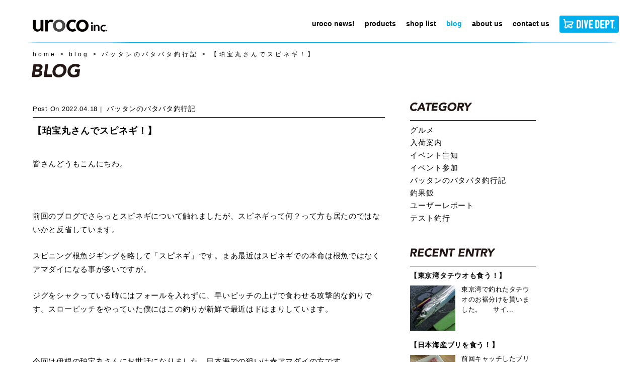

--- FILE ---
content_type: text/html; charset=UTF-8
request_url: https://urocolure.com/battan/4057
body_size: 42687
content:
<!DOCTYPE html>
<html lang="ja">
<head>
    <meta http-equiv="Content-Type" content="text/html; charset=utf-8">
    <meta http-equiv="X-UA-Compatible" content="IE=edge">
    <meta name="viewport" content="width=device-width, initial-scale=1">
    <meta name="format-detection" content="telephone=no">
    
    <meta name="description" content="saltlure making studio">

    <link rel="icon" type="image/png" href="/favicon.png">
    <link rel="stylesheet" href="https://urocolure.com/wp-content/themes/urocolure/css/style.css">
    <link href="https://fonts.googleapis.com/css?family=Noto+Sans+JP:400,700&display=swap&subset=japanese" rel="stylesheet">
    <script src="https://ajaxzip3.github.io/ajaxzip3.js" charset="UTF-8"></script>
	<style>img:is([sizes="auto" i], [sizes^="auto," i]) { contain-intrinsic-size: 3000px 1500px }</style>
	
		<!-- All in One SEO 4.8.4.1 - aioseo.com -->
		<title>【珀宝丸さんでスピネギ！】 | uroco inc.</title>
	<meta name="robots" content="max-image-preview:large" />
	<meta name="author" content="battan"/>
	<meta name="google-site-verification" content="w_7jJR0A1RfWM2G9WcVrBoghvNvUxL798jjR9-afRd8" />
	<link rel="canonical" href="https://urocolure.com/battan/4057" />
	<meta name="generator" content="All in One SEO (AIOSEO) 4.8.4.1" />
		<meta property="og:locale" content="ja_JP" />
		<meta property="og:site_name" content="uroco inc. | saltlure making studio" />
		<meta property="og:type" content="activity" />
		<meta property="og:title" content="【珀宝丸さんでスピネギ！】 | uroco inc." />
		<meta property="og:url" content="https://urocolure.com/battan/4057" />
		<meta name="twitter:card" content="summary" />
		<meta name="twitter:title" content="【珀宝丸さんでスピネギ！】 | uroco inc." />
		<script type="application/ld+json" class="aioseo-schema">
			{"@context":"https:\/\/schema.org","@graph":[{"@type":"Article","@id":"https:\/\/urocolure.com\/battan\/4057#article","name":"\u3010\u73c0\u5b9d\u4e38\u3055\u3093\u3067\u30b9\u30d4\u30cd\u30ae\uff01\u3011 | uroco inc.","headline":"\u3010\u73c0\u5b9d\u4e38\u3055\u3093\u3067\u30b9\u30d4\u30cd\u30ae\uff01\u3011","author":{"@id":"https:\/\/urocolure.com\/author\/battanuroco-_author#author"},"publisher":{"@id":"https:\/\/urocolure.com\/#organization"},"image":{"@type":"ImageObject","url":"https:\/\/urocolure.com\/wp-content\/uploads\/2022\/04\/F0CB9BBB-1642-4FEF-9C38-5DD4A36E8464.jpeg","width":1152,"height":1536},"datePublished":"2022-04-18T21:29:56+09:00","dateModified":"2022-04-18T21:29:56+09:00","inLanguage":"ja","mainEntityOfPage":{"@id":"https:\/\/urocolure.com\/battan\/4057#webpage"},"isPartOf":{"@id":"https:\/\/urocolure.com\/battan\/4057#webpage"},"articleSection":"\u30d0\u30c3\u30bf\u30f3\u306e\u30d0\u30bf\u30d0\u30bf\u91e3\u884c\u8a18"},{"@type":"BreadcrumbList","@id":"https:\/\/urocolure.com\/battan\/4057#breadcrumblist","itemListElement":[{"@type":"ListItem","@id":"https:\/\/urocolure.com#listItem","position":1,"name":"Home","item":"https:\/\/urocolure.com","nextItem":{"@type":"ListItem","@id":"https:\/\/urocolure.com\/blog#listItem","name":"blog"}},{"@type":"ListItem","@id":"https:\/\/urocolure.com\/blog#listItem","position":2,"name":"blog","item":"https:\/\/urocolure.com\/blog","nextItem":{"@type":"ListItem","@id":"https:\/\/urocolure.com\/category\/battan#listItem","name":"\u30d0\u30c3\u30bf\u30f3\u306e\u30d0\u30bf\u30d0\u30bf\u91e3\u884c\u8a18"},"previousItem":{"@type":"ListItem","@id":"https:\/\/urocolure.com#listItem","name":"Home"}},{"@type":"ListItem","@id":"https:\/\/urocolure.com\/category\/battan#listItem","position":3,"name":"\u30d0\u30c3\u30bf\u30f3\u306e\u30d0\u30bf\u30d0\u30bf\u91e3\u884c\u8a18","item":"https:\/\/urocolure.com\/category\/battan","nextItem":{"@type":"ListItem","@id":"https:\/\/urocolure.com\/battan\/4057#listItem","name":"\u3010\u73c0\u5b9d\u4e38\u3055\u3093\u3067\u30b9\u30d4\u30cd\u30ae\uff01\u3011"},"previousItem":{"@type":"ListItem","@id":"https:\/\/urocolure.com\/blog#listItem","name":"blog"}},{"@type":"ListItem","@id":"https:\/\/urocolure.com\/battan\/4057#listItem","position":4,"name":"\u3010\u73c0\u5b9d\u4e38\u3055\u3093\u3067\u30b9\u30d4\u30cd\u30ae\uff01\u3011","previousItem":{"@type":"ListItem","@id":"https:\/\/urocolure.com\/category\/battan#listItem","name":"\u30d0\u30c3\u30bf\u30f3\u306e\u30d0\u30bf\u30d0\u30bf\u91e3\u884c\u8a18"}}]},{"@type":"Organization","@id":"https:\/\/urocolure.com\/#organization","name":"uroco inc.","description":"saltlure making studio","url":"https:\/\/urocolure.com\/"},{"@type":"Person","@id":"https:\/\/urocolure.com\/author\/battanuroco-_author#author","url":"https:\/\/urocolure.com\/author\/battanuroco-_author","name":"battan"},{"@type":"WebPage","@id":"https:\/\/urocolure.com\/battan\/4057#webpage","url":"https:\/\/urocolure.com\/battan\/4057","name":"\u3010\u73c0\u5b9d\u4e38\u3055\u3093\u3067\u30b9\u30d4\u30cd\u30ae\uff01\u3011 | uroco inc.","inLanguage":"ja","isPartOf":{"@id":"https:\/\/urocolure.com\/#website"},"breadcrumb":{"@id":"https:\/\/urocolure.com\/battan\/4057#breadcrumblist"},"author":{"@id":"https:\/\/urocolure.com\/author\/battanuroco-_author#author"},"creator":{"@id":"https:\/\/urocolure.com\/author\/battanuroco-_author#author"},"image":{"@type":"ImageObject","url":"https:\/\/urocolure.com\/wp-content\/uploads\/2022\/04\/F0CB9BBB-1642-4FEF-9C38-5DD4A36E8464.jpeg","@id":"https:\/\/urocolure.com\/battan\/4057\/#mainImage","width":1152,"height":1536},"primaryImageOfPage":{"@id":"https:\/\/urocolure.com\/battan\/4057#mainImage"},"datePublished":"2022-04-18T21:29:56+09:00","dateModified":"2022-04-18T21:29:56+09:00"},{"@type":"WebSite","@id":"https:\/\/urocolure.com\/#website","url":"https:\/\/urocolure.com\/","name":"uroco inc.","description":"saltlure making studio","inLanguage":"ja","publisher":{"@id":"https:\/\/urocolure.com\/#organization"}}]}
		</script>
		<!-- All in One SEO -->

<style id='classic-theme-styles-inline-css' type='text/css'>
/*! This file is auto-generated */
.wp-block-button__link{color:#fff;background-color:#32373c;border-radius:9999px;box-shadow:none;text-decoration:none;padding:calc(.667em + 2px) calc(1.333em + 2px);font-size:1.125em}.wp-block-file__button{background:#32373c;color:#fff;text-decoration:none}
</style>
<style id='global-styles-inline-css' type='text/css'>
:root{--wp--preset--aspect-ratio--square: 1;--wp--preset--aspect-ratio--4-3: 4/3;--wp--preset--aspect-ratio--3-4: 3/4;--wp--preset--aspect-ratio--3-2: 3/2;--wp--preset--aspect-ratio--2-3: 2/3;--wp--preset--aspect-ratio--16-9: 16/9;--wp--preset--aspect-ratio--9-16: 9/16;--wp--preset--color--black: #000000;--wp--preset--color--cyan-bluish-gray: #abb8c3;--wp--preset--color--white: #ffffff;--wp--preset--color--pale-pink: #f78da7;--wp--preset--color--vivid-red: #cf2e2e;--wp--preset--color--luminous-vivid-orange: #ff6900;--wp--preset--color--luminous-vivid-amber: #fcb900;--wp--preset--color--light-green-cyan: #7bdcb5;--wp--preset--color--vivid-green-cyan: #00d084;--wp--preset--color--pale-cyan-blue: #8ed1fc;--wp--preset--color--vivid-cyan-blue: #0693e3;--wp--preset--color--vivid-purple: #9b51e0;--wp--preset--gradient--vivid-cyan-blue-to-vivid-purple: linear-gradient(135deg,rgba(6,147,227,1) 0%,rgb(155,81,224) 100%);--wp--preset--gradient--light-green-cyan-to-vivid-green-cyan: linear-gradient(135deg,rgb(122,220,180) 0%,rgb(0,208,130) 100%);--wp--preset--gradient--luminous-vivid-amber-to-luminous-vivid-orange: linear-gradient(135deg,rgba(252,185,0,1) 0%,rgba(255,105,0,1) 100%);--wp--preset--gradient--luminous-vivid-orange-to-vivid-red: linear-gradient(135deg,rgba(255,105,0,1) 0%,rgb(207,46,46) 100%);--wp--preset--gradient--very-light-gray-to-cyan-bluish-gray: linear-gradient(135deg,rgb(238,238,238) 0%,rgb(169,184,195) 100%);--wp--preset--gradient--cool-to-warm-spectrum: linear-gradient(135deg,rgb(74,234,220) 0%,rgb(151,120,209) 20%,rgb(207,42,186) 40%,rgb(238,44,130) 60%,rgb(251,105,98) 80%,rgb(254,248,76) 100%);--wp--preset--gradient--blush-light-purple: linear-gradient(135deg,rgb(255,206,236) 0%,rgb(152,150,240) 100%);--wp--preset--gradient--blush-bordeaux: linear-gradient(135deg,rgb(254,205,165) 0%,rgb(254,45,45) 50%,rgb(107,0,62) 100%);--wp--preset--gradient--luminous-dusk: linear-gradient(135deg,rgb(255,203,112) 0%,rgb(199,81,192) 50%,rgb(65,88,208) 100%);--wp--preset--gradient--pale-ocean: linear-gradient(135deg,rgb(255,245,203) 0%,rgb(182,227,212) 50%,rgb(51,167,181) 100%);--wp--preset--gradient--electric-grass: linear-gradient(135deg,rgb(202,248,128) 0%,rgb(113,206,126) 100%);--wp--preset--gradient--midnight: linear-gradient(135deg,rgb(2,3,129) 0%,rgb(40,116,252) 100%);--wp--preset--font-size--small: 13px;--wp--preset--font-size--medium: 20px;--wp--preset--font-size--large: 36px;--wp--preset--font-size--x-large: 42px;--wp--preset--spacing--20: 0.44rem;--wp--preset--spacing--30: 0.67rem;--wp--preset--spacing--40: 1rem;--wp--preset--spacing--50: 1.5rem;--wp--preset--spacing--60: 2.25rem;--wp--preset--spacing--70: 3.38rem;--wp--preset--spacing--80: 5.06rem;--wp--preset--shadow--natural: 6px 6px 9px rgba(0, 0, 0, 0.2);--wp--preset--shadow--deep: 12px 12px 50px rgba(0, 0, 0, 0.4);--wp--preset--shadow--sharp: 6px 6px 0px rgba(0, 0, 0, 0.2);--wp--preset--shadow--outlined: 6px 6px 0px -3px rgba(255, 255, 255, 1), 6px 6px rgba(0, 0, 0, 1);--wp--preset--shadow--crisp: 6px 6px 0px rgba(0, 0, 0, 1);}:where(.is-layout-flex){gap: 0.5em;}:where(.is-layout-grid){gap: 0.5em;}body .is-layout-flex{display: flex;}.is-layout-flex{flex-wrap: wrap;align-items: center;}.is-layout-flex > :is(*, div){margin: 0;}body .is-layout-grid{display: grid;}.is-layout-grid > :is(*, div){margin: 0;}:where(.wp-block-columns.is-layout-flex){gap: 2em;}:where(.wp-block-columns.is-layout-grid){gap: 2em;}:where(.wp-block-post-template.is-layout-flex){gap: 1.25em;}:where(.wp-block-post-template.is-layout-grid){gap: 1.25em;}.has-black-color{color: var(--wp--preset--color--black) !important;}.has-cyan-bluish-gray-color{color: var(--wp--preset--color--cyan-bluish-gray) !important;}.has-white-color{color: var(--wp--preset--color--white) !important;}.has-pale-pink-color{color: var(--wp--preset--color--pale-pink) !important;}.has-vivid-red-color{color: var(--wp--preset--color--vivid-red) !important;}.has-luminous-vivid-orange-color{color: var(--wp--preset--color--luminous-vivid-orange) !important;}.has-luminous-vivid-amber-color{color: var(--wp--preset--color--luminous-vivid-amber) !important;}.has-light-green-cyan-color{color: var(--wp--preset--color--light-green-cyan) !important;}.has-vivid-green-cyan-color{color: var(--wp--preset--color--vivid-green-cyan) !important;}.has-pale-cyan-blue-color{color: var(--wp--preset--color--pale-cyan-blue) !important;}.has-vivid-cyan-blue-color{color: var(--wp--preset--color--vivid-cyan-blue) !important;}.has-vivid-purple-color{color: var(--wp--preset--color--vivid-purple) !important;}.has-black-background-color{background-color: var(--wp--preset--color--black) !important;}.has-cyan-bluish-gray-background-color{background-color: var(--wp--preset--color--cyan-bluish-gray) !important;}.has-white-background-color{background-color: var(--wp--preset--color--white) !important;}.has-pale-pink-background-color{background-color: var(--wp--preset--color--pale-pink) !important;}.has-vivid-red-background-color{background-color: var(--wp--preset--color--vivid-red) !important;}.has-luminous-vivid-orange-background-color{background-color: var(--wp--preset--color--luminous-vivid-orange) !important;}.has-luminous-vivid-amber-background-color{background-color: var(--wp--preset--color--luminous-vivid-amber) !important;}.has-light-green-cyan-background-color{background-color: var(--wp--preset--color--light-green-cyan) !important;}.has-vivid-green-cyan-background-color{background-color: var(--wp--preset--color--vivid-green-cyan) !important;}.has-pale-cyan-blue-background-color{background-color: var(--wp--preset--color--pale-cyan-blue) !important;}.has-vivid-cyan-blue-background-color{background-color: var(--wp--preset--color--vivid-cyan-blue) !important;}.has-vivid-purple-background-color{background-color: var(--wp--preset--color--vivid-purple) !important;}.has-black-border-color{border-color: var(--wp--preset--color--black) !important;}.has-cyan-bluish-gray-border-color{border-color: var(--wp--preset--color--cyan-bluish-gray) !important;}.has-white-border-color{border-color: var(--wp--preset--color--white) !important;}.has-pale-pink-border-color{border-color: var(--wp--preset--color--pale-pink) !important;}.has-vivid-red-border-color{border-color: var(--wp--preset--color--vivid-red) !important;}.has-luminous-vivid-orange-border-color{border-color: var(--wp--preset--color--luminous-vivid-orange) !important;}.has-luminous-vivid-amber-border-color{border-color: var(--wp--preset--color--luminous-vivid-amber) !important;}.has-light-green-cyan-border-color{border-color: var(--wp--preset--color--light-green-cyan) !important;}.has-vivid-green-cyan-border-color{border-color: var(--wp--preset--color--vivid-green-cyan) !important;}.has-pale-cyan-blue-border-color{border-color: var(--wp--preset--color--pale-cyan-blue) !important;}.has-vivid-cyan-blue-border-color{border-color: var(--wp--preset--color--vivid-cyan-blue) !important;}.has-vivid-purple-border-color{border-color: var(--wp--preset--color--vivid-purple) !important;}.has-vivid-cyan-blue-to-vivid-purple-gradient-background{background: var(--wp--preset--gradient--vivid-cyan-blue-to-vivid-purple) !important;}.has-light-green-cyan-to-vivid-green-cyan-gradient-background{background: var(--wp--preset--gradient--light-green-cyan-to-vivid-green-cyan) !important;}.has-luminous-vivid-amber-to-luminous-vivid-orange-gradient-background{background: var(--wp--preset--gradient--luminous-vivid-amber-to-luminous-vivid-orange) !important;}.has-luminous-vivid-orange-to-vivid-red-gradient-background{background: var(--wp--preset--gradient--luminous-vivid-orange-to-vivid-red) !important;}.has-very-light-gray-to-cyan-bluish-gray-gradient-background{background: var(--wp--preset--gradient--very-light-gray-to-cyan-bluish-gray) !important;}.has-cool-to-warm-spectrum-gradient-background{background: var(--wp--preset--gradient--cool-to-warm-spectrum) !important;}.has-blush-light-purple-gradient-background{background: var(--wp--preset--gradient--blush-light-purple) !important;}.has-blush-bordeaux-gradient-background{background: var(--wp--preset--gradient--blush-bordeaux) !important;}.has-luminous-dusk-gradient-background{background: var(--wp--preset--gradient--luminous-dusk) !important;}.has-pale-ocean-gradient-background{background: var(--wp--preset--gradient--pale-ocean) !important;}.has-electric-grass-gradient-background{background: var(--wp--preset--gradient--electric-grass) !important;}.has-midnight-gradient-background{background: var(--wp--preset--gradient--midnight) !important;}.has-small-font-size{font-size: var(--wp--preset--font-size--small) !important;}.has-medium-font-size{font-size: var(--wp--preset--font-size--medium) !important;}.has-large-font-size{font-size: var(--wp--preset--font-size--large) !important;}.has-x-large-font-size{font-size: var(--wp--preset--font-size--x-large) !important;}
:where(.wp-block-post-template.is-layout-flex){gap: 1.25em;}:where(.wp-block-post-template.is-layout-grid){gap: 1.25em;}
:where(.wp-block-columns.is-layout-flex){gap: 2em;}:where(.wp-block-columns.is-layout-grid){gap: 2em;}
:root :where(.wp-block-pullquote){font-size: 1.5em;line-height: 1.6;}
</style>
<style id='akismet-widget-style-inline-css' type='text/css'>

			.a-stats {
				--akismet-color-mid-green: #357b49;
				--akismet-color-white: #fff;
				--akismet-color-light-grey: #f6f7f7;

				max-width: 350px;
				width: auto;
			}

			.a-stats * {
				all: unset;
				box-sizing: border-box;
			}

			.a-stats strong {
				font-weight: 600;
			}

			.a-stats a.a-stats__link,
			.a-stats a.a-stats__link:visited,
			.a-stats a.a-stats__link:active {
				background: var(--akismet-color-mid-green);
				border: none;
				box-shadow: none;
				border-radius: 8px;
				color: var(--akismet-color-white);
				cursor: pointer;
				display: block;
				font-family: -apple-system, BlinkMacSystemFont, 'Segoe UI', 'Roboto', 'Oxygen-Sans', 'Ubuntu', 'Cantarell', 'Helvetica Neue', sans-serif;
				font-weight: 500;
				padding: 12px;
				text-align: center;
				text-decoration: none;
				transition: all 0.2s ease;
			}

			/* Extra specificity to deal with TwentyTwentyOne focus style */
			.widget .a-stats a.a-stats__link:focus {
				background: var(--akismet-color-mid-green);
				color: var(--akismet-color-white);
				text-decoration: none;
			}

			.a-stats a.a-stats__link:hover {
				filter: brightness(110%);
				box-shadow: 0 4px 12px rgba(0, 0, 0, 0.06), 0 0 2px rgba(0, 0, 0, 0.16);
			}

			.a-stats .count {
				color: var(--akismet-color-white);
				display: block;
				font-size: 1.5em;
				line-height: 1.4;
				padding: 0 13px;
				white-space: nowrap;
			}
		
</style>
</head>
<body id="battan" class="wp-singular post-template-default single single-post postid-4057 single-format-standard wp-theme-urocolure battan" data-is-prod="true">


<header id="header">
<div class="wtype00 gnc m1">
    <h1 class="title">
        <a href="https://urocolure.com/">
            <img src="https://urocolure.com/wp-content/themes/urocolure/img/logo_header.svg" alt="釣りをもっと楽しく！オリジナル ジグの「uroco」">
        </a>
    </h1>
    <div class="sp tab btn-area">
        <a href="https://divedept.jp/"><img src="https://urocolure.com/wp-content/themes/urocolure/img/divedeptshop.svg" alt="ダイブデプト オンラインストア"></a>
        <button type="button" class="zdo_drawer_button">
            <span class="zdo_drawer_bar zdo_drawer_bar1"></span>
            <span class="zdo_drawer_bar zdo_drawer_bar2"></span>
            <span class="zdo_drawer_bar zdo_drawer_bar3"></span>
        </button>
    </div>

    <nav class="globalmenu">
        <div class="sp tab spmenutop">
            <a href="https://urocolure.com/"><img src="https://urocolure.com/wp-content/themes/urocolure/img/logo-w.svg" alt="saltlure making studio uroco inc."></a>
            <button class="close"><img src="https://urocolure.com/wp-content/themes/urocolure/img/close.svg" alt=""></button>
        </div>
        <ul class="globalnavi">
            <li><a class="g1" href="https://urocolure.com/uroconews"><span>uroco news!</span></a></li>
            <li><a class="g2" href="https://urocolure.com/products"><span>products</span></a>
            <ul>
                <li class="m3"><a href="https://urocolure.com/products#urocoJig"><span>UROCO JIG</span></a>
                    <ul>
                        <li><a href="https://urocolure.com/products/original"><span>ORIGINAL</span></a></li>
                        <li><a href="https://urocolure.com/products/original-250up"><span>ORIGINAL/250 UP</span></a></li>
                        <li><a href="https://urocolure.com/products/original-aluminum"><span>ORIGINAL/ALUMINUM COLOR</span></a></li>
                        <li><a href="https://urocolure.com/products/original-tachicoro"><span>ORIGINAL/TACHICORO COLOR</span></a></li>
                        <li><a href="https://urocolure.com/products/original-glowdot"><span>ORIGINAL/GLOW DOT</span></a></li>
                        <li><a href="https://urocolure.com/products/aluminum-guv"><span>ORIGINAL/ALUMINUM uv coating</span></a></li>
                        <li><a href="https://urocolure.com/products/short"><span>SHORT</span></a></li>
                        <li><a href="https://urocolure.com/products/chibi"><span>CHIBI</span></a></li>
                        <li><a href="https://urocolure.com/products/chibi-short"><span>CHIBI SHORT</span></a></li>
                    </ul>
                </li>
                <li class="m3"><a href="https://urocolure.com/products#urocoJigLimited"><span>UROCO JIG LIMITED</span></a>
                    <ul>
                        <li><a href="https://urocolure.com/products/l_couroco-short"><span>COUROCO SHORT</span></a></li>
                        <li><a href="https://urocolure.com/products/l_couroco-original"><span>COUROCO ORIGINAL</span></a></li>
                    </ul>
                </li>
                <li class="m3"><a href="https://urocolure.com/products#egi"><span>EGI &amp; SUTTE</span></a>
                    <ul>
                        <li><a href="https://urocolure.com/products/egi_prospec-ur"><span>PROSPEC UR</span></a></li>
                        <li><a href="https://urocolure.com/products/original-urocoro-sutte"><span>UROCORO SUTTE</span></a></li>
                    </ul>
                </li>
                <li class="m3"><a href="https://urocolure.com/products#rods"><span>RODS</span></a></li>
            </ul>
            </li>
            <li><a class="g3" href="https://urocolure.com/shoplist"><span>shop list</span></a></li>
            <li><a class="g4" href="https://urocolure.com/blog"><span>blog</span></a></li>
            <li><a class="g5" href="https://urocolure.com/aboutus"><span>about us</span></a></li>
            <li><a class="g6" href="https://urocolure.com/contactus"><span>contact us</span></a></li>
            <li><a class="g7" href="https://divedept.jp/"><img class="pc" src="https://urocolure.com/wp-content/themes/urocolure/img/divedeptshop.svg" alt="ダイブデプト オンラインストア"><img class="sp tab" src="https://urocolure.com/wp-content/themes/urocolure/img/divedeptshop.svg" alt="ダイブデプト オンラインストア"></a></li>
        </ul>
    </nav>
</div>
</header>

<main>
<article id="main" class="wtype02 short">


<div class="wtype00">
<section class="breadcrumb" typeof="BreadcrumbList" vocab="https://schema.org/">
    <!-- Breadcrumb NavXT 7.4.1 -->
<span property="itemListElement" typeof="ListItem"><a property="item" typeof="WebPage" title="Go to uroco inc.." href="https://urocolure.com" class="home" ><span property="name">home</span></a><meta property="position" content="1"></span> &gt; <span property="itemListElement" typeof="ListItem"><a property="item" typeof="WebPage" title="Go to blog." href="https://urocolure.com/blog" class="post-root post post-post" ><span property="name">blog</span></a><meta property="position" content="2"></span> &gt; <span property="itemListElement" typeof="ListItem"><a property="item" typeof="WebPage" title="Go to the バッタンのバタバタ釣行記 category archives." href="https://urocolure.com/category/battan" class="taxonomy category" ><span property="name">バッタンのバタバタ釣行記</span></a><meta property="position" content="3"></span> &gt; <span class="post post-post current-item">【珀宝丸さんでスピネギ！】</span></section>

<h1><img src="https://urocolure.com/wp-content/themes/urocolure/img/h1_BLOG.svg" alt="BLOG"></h1>

</div>


<div class="itype01">
    <div class="flex-main">
        <p class="post-time">
            <span>Post on</span><time datetime="2022-04-18">2022.04.18</time>
            <span class="post-category"><a href="https://urocolure.com/category/battan" rel="category tag">バッタンのバタバタ釣行記</a></span>
        </p>
        <h2>【珀宝丸さんでスピネギ！】</h2>
        <p>皆さんどうもこんにちわ。</p>
<p>&nbsp;</p>
<p>前回のブログでさらっとスピネギについて触れましたが、スピネギって何？って方も居たのではないかと反省しています。</p>
<p>スピニング根魚ジギングを略して「スピネギ」です。まあ最近はスピネギでの本命は根魚ではなくアマダイになる事が多いですが。</p>
<p>ジグをシャクっている時にはフォールを入れずに、早いピッチの上げで食わせる攻撃的な釣りです。スローピッチをやっていた僕にはこの釣りが新鮮で最近はドはまりしています。</p>
<p>&nbsp;</p>
<p>今回は伊根の珀宝丸さんにお世話になりました。日本海での狙いは赤アマダイの方です。</p>
<p>&nbsp;</p>
<p>釣り開始してすぐにリフィッシュ角さんにヒット！立派な赤アマダイでした。</p>
<p>&nbsp;</p>
<p>&nbsp;</p>
<p><img fetchpriority="high" decoding="async" class="alignnone size-full wp-image-4051" src="https://urocolure.com/wp-content/uploads/2022/04/560E6485-C24B-41FE-A1E3-1129A9BBDCCB.jpeg" alt="" width="1152" height="1536" srcset="https://urocolure.com/wp-content/uploads/2022/04/560E6485-C24B-41FE-A1E3-1129A9BBDCCB.jpeg 1152w, https://urocolure.com/wp-content/uploads/2022/04/560E6485-C24B-41FE-A1E3-1129A9BBDCCB-800x1067.jpeg 800w, https://urocolure.com/wp-content/uploads/2022/04/560E6485-C24B-41FE-A1E3-1129A9BBDCCB-768x1024.jpeg 768w" sizes="(max-width: 1152px) 100vw, 1152px" /></p>
<p>&nbsp;</p>
<p>&nbsp;</p>
<p>さすがのスピネギしかやらないアマダイ王子！</p>
<p>まあチャックが開いてるんで、あんまり褒めるのはやめときます。（笑）</p>
<p>&nbsp;</p>
<p>朝イチに釣れたので今日は何匹釣れるのだろうか？なんて考えていると、釣りあるあると言いますか、全くアタリの無い時間が流れます。</p>
<p>この釣りでは税金のように釣れるレンコダイのアタリもありません。</p>
<p>船長もこんなにアタリの無い日も珍しいと言っています。これはヤバい・・・・</p>
<p>&nbsp;</p>
<p>&nbsp;</p>
<p>どれほどの時間が流れたでしようか・・・・久々に角さんがアタリを捉えましたが、なんか違う（笑）</p>
<p>&nbsp;</p>
<p><img decoding="async" class="alignnone size-full wp-image-4050" src="https://urocolure.com/wp-content/uploads/2022/04/8BD7C8DB-411A-493B-B18C-31ECEE9BC530.jpeg" alt="" width="1152" height="1536" srcset="https://urocolure.com/wp-content/uploads/2022/04/8BD7C8DB-411A-493B-B18C-31ECEE9BC530.jpeg 1152w, https://urocolure.com/wp-content/uploads/2022/04/8BD7C8DB-411A-493B-B18C-31ECEE9BC530-800x1067.jpeg 800w, https://urocolure.com/wp-content/uploads/2022/04/8BD7C8DB-411A-493B-B18C-31ECEE9BC530-768x1024.jpeg 768w" sizes="(max-width: 1152px) 100vw, 1152px" /></p>
<p>&nbsp;</p>
<p>&nbsp;</p>
<p>やっぱりと言うか大鯛でした。釣った本人は鯛の子の煮つけが食えると大喜び。</p>
<p>ここら辺からちょっとずつ魚っ気が出て来たので、いい感じになって来ました。</p>
<p>すると自分に待望のヒット！あまりに引かないのでガシラかな？と思っていました。</p>
<p>&nbsp;</p>
<p>&nbsp;</p>
<p><img decoding="async" class="alignnone size-full wp-image-4052" src="https://urocolure.com/wp-content/uploads/2022/04/750FDFB7-83B5-4E37-AD3E-679323ABE768.jpeg" alt="" width="1152" height="1536" srcset="https://urocolure.com/wp-content/uploads/2022/04/750FDFB7-83B5-4E37-AD3E-679323ABE768.jpeg 1152w, https://urocolure.com/wp-content/uploads/2022/04/750FDFB7-83B5-4E37-AD3E-679323ABE768-800x1067.jpeg 800w, https://urocolure.com/wp-content/uploads/2022/04/750FDFB7-83B5-4E37-AD3E-679323ABE768-768x1024.jpeg 768w" sizes="(max-width: 1152px) 100vw, 1152px" /></p>
<p>&nbsp;</p>
<p>&nbsp;</p>
<p>小ぶりのアマダイ。（笑）</p>
<p>やっとの思いで釣り上げた本命は小さいながらも嬉しいもんです。</p>
<p>&nbsp;</p>
<p><img loading="lazy" decoding="async" class="alignnone size-full wp-image-4053" src="https://urocolure.com/wp-content/uploads/2022/04/17D56D05-83CD-4E55-AA65-D777A2A18F3E.jpeg" alt="" width="1152" height="1536" srcset="https://urocolure.com/wp-content/uploads/2022/04/17D56D05-83CD-4E55-AA65-D777A2A18F3E.jpeg 1152w, https://urocolure.com/wp-content/uploads/2022/04/17D56D05-83CD-4E55-AA65-D777A2A18F3E-800x1067.jpeg 800w, https://urocolure.com/wp-content/uploads/2022/04/17D56D05-83CD-4E55-AA65-D777A2A18F3E-768x1024.jpeg 768w" sizes="auto, (max-width: 1152px) 100vw, 1152px" /></p>
<p>&nbsp;</p>
<p>しばらくしてまた釣れました。さっきと同じサイズですが、ええ感じです。</p>
<p>&nbsp;</p>
<p><img loading="lazy" decoding="async" class="alignnone size-full wp-image-4054" src="https://urocolure.com/wp-content/uploads/2022/04/F0CB9BBB-1642-4FEF-9C38-5DD4A36E8464.jpeg" alt="" width="1152" height="1536" srcset="https://urocolure.com/wp-content/uploads/2022/04/F0CB9BBB-1642-4FEF-9C38-5DD4A36E8464.jpeg 1152w, https://urocolure.com/wp-content/uploads/2022/04/F0CB9BBB-1642-4FEF-9C38-5DD4A36E8464-800x1067.jpeg 800w, https://urocolure.com/wp-content/uploads/2022/04/F0CB9BBB-1642-4FEF-9C38-5DD4A36E8464-768x1024.jpeg 768w" sizes="auto, (max-width: 1152px) 100vw, 1152px" /></p>
<p>&nbsp;</p>
<p>&nbsp;</p>
<p>最後に角さんももう1匹追加して終了となりました。</p>
<p>&nbsp;</p>
<p>こんなに速く巻いて巻いてアマダイが釣れるのかと思われるような釣りですが、やってみるとかなり理にかなった釣りだと思います。皆さんも是非チャレンジしてみてください。</p>
<p>&nbsp;</p>
<p>今回のタックル</p>
<p>【スピネギ】</p>
<p>ロッド：スピネギ用プロト</p>
<p>リール：ステラSW5000HG(シマノ)</p>
<p>ライン：PE1.5号　リーダー6号</p>
<p>フック：シワリ3/0(オーナーばり)</p>
<p>ジグ：ウロコジグショート150ｇ、180ｇ(ウロコ)</p>
<p>&nbsp;</p>
            </div>




    <div class="flex-sub">
        <div>
            <p><img src="https://urocolure.com/wp-content/themes/urocolure/img/blog-CATEGORY.svg" alt="blog-CATEGORY"></p>
            <ul>
            	<li class="cat-item cat-item-25"><a href="https://urocolure.com/category/%e3%82%b0%e3%83%ab%e3%83%a1">グルメ</a>
</li>
	<li class="cat-item cat-item-19"><a href="https://urocolure.com/category/%e5%85%a5%e8%8d%b7%e6%a1%88%e5%86%85">入荷案内</a>
</li>
	<li class="cat-item cat-item-23"><a href="https://urocolure.com/category/%e3%82%a4%e3%83%99%e3%83%b3%e3%83%88%e5%91%8a%e7%9f%a5">イベント告知</a>
</li>
	<li class="cat-item cat-item-10"><a href="https://urocolure.com/category/join-event">イベント参加</a>
</li>
	<li class="cat-item cat-item-4"><a href="https://urocolure.com/category/battan">バッタンのバタバタ釣行記</a>
</li>
	<li class="cat-item cat-item-22"><a href="https://urocolure.com/category/%e9%87%a3%e6%9e%9c%e9%a3%af">釣果飯</a>
</li>
	<li class="cat-item cat-item-6"><a href="https://urocolure.com/category/user-reports">ユーザーレポート</a>
</li>
	<li class="cat-item cat-item-3"><a href="https://urocolure.com/category/tests">テスト釣行</a>
</li>
            </ul>
        </div>
        <div>
            <p><img src="https://urocolure.com/wp-content/themes/urocolure/img/blog-RECENT-ENTRY.svg" alt="blog-RECENT-ENTRY"></p>
                        <article>
                <a href="https://urocolure.com/%e9%87%a3%e6%9e%9c%e9%a3%af/17149">
                <h1>【東京湾タチウオも食う！】</h1>
                <div>
                    <img src="https://urocolure.com/wp-content/uploads/2026/01/IMG_3050-150x150.jpeg">
                    <p>東京湾で釣れたタチウオのお裾分けを貰いました。 &nbsp; &nbsp; サイ...</p>
                </div>
                </a>
            </article>
                        <article>
                <a href="https://urocolure.com/%e9%87%a3%e6%9e%9c%e9%a3%af/17130">
                <h1>【日本海産ブリを食う！】</h1>
                <div>
                    <img src="https://urocolure.com/wp-content/uploads/2026/01/IMG_3023-150x150.jpeg">
                    <p>前回キャッチしたブリを料理しました。 ちょっと痩せ気味個体で不安だったのですが・...</p>
                </div>
                </a>
            </article>
                        <article>
                <a href="https://urocolure.com/battan/17127">
                <h1>【日本海青物ジギング】</h1>
                <div>
                    <img src="https://urocolure.com/wp-content/uploads/2026/01/IMG_2998-150x150.jpeg">
                    <p>みなさんどうもバッタンの時間です。 今回は京都府伊根の珀宝丸さんにお邪魔してサワ...</p>
                </div>
                </a>
            </article>
                        <article>
                <a href="https://urocolure.com/%e9%87%a3%e6%9e%9c%e9%a3%af/17088">
                <h1>【俺の釣果飯】</h1>
                <div>
                    <img src="https://urocolure.com/wp-content/uploads/2026/01/IMG_2808-150x150.jpeg">
                    <p>さあ前回釣ったお魚を料理していくで！ &nbsp; &nbsp; 前回釣ったチカ...</p>
                </div>
                </a>
            </article>
                        <article>
                <a href="https://urocolure.com/battan/17049">
                <h1>【2025年釣り納め】</h1>
                <div>
                    <img src="https://urocolure.com/wp-content/uploads/2026/01/IMG_2804-150x150.jpeg">
                    <p>年末にどっか釣り行きたいなぁ～と模索中、ふと「久しぶりに串本のかわばた渡船行こう...</p>
                </div>
                </a>
            </article>
                    </div>
        <div>
            <p><img src="https://urocolure.com/wp-content/themes/urocolure/img/blog-ARCHIVES.svg" alt="blog-ARCHIVE"></p>
            <ul>
                <li id="archives-2" class="widget widget_archive">
			<ul>
				<li><a href="https://urocolure.com/date/2026/01">January. 2026&nbsp;(8)</a></li><li><a href="https://urocolure.com/date/2025/11">November. 2025&nbsp;(5)</a></li><li><a href="https://urocolure.com/date/2025/10">October. 2025&nbsp;(5)</a></li><li><a href="https://urocolure.com/date/2025/09">September. 2025&nbsp;(6)</a></li><li><a href="https://urocolure.com/date/2025/06">June. 2025&nbsp;(4)</a></li><li><a href="https://urocolure.com/date/2025/05">May. 2025&nbsp;(7)</a></li><li><a href="https://urocolure.com/date/2025/04">April. 2025&nbsp;(11)</a></li><li><a href="https://urocolure.com/date/2025/03">March. 2025&nbsp;(12)</a></li><li><a href="https://urocolure.com/date/2025/02">February. 2025&nbsp;(5)</a></li><li><a href="https://urocolure.com/date/2024/12">December. 2024&nbsp;(6)</a></li><li><a href="https://urocolure.com/date/2024/11">November. 2024&nbsp;(3)</a></li><li><a href="https://urocolure.com/date/2024/10">October. 2024&nbsp;(8)</a></li><li><a href="https://urocolure.com/date/2024/09">September. 2024&nbsp;(9)</a></li><li><a href="https://urocolure.com/date/2024/08">August. 2024&nbsp;(3)</a></li><li><a href="https://urocolure.com/date/2024/07">July. 2024&nbsp;(2)</a></li><li><a href="https://urocolure.com/date/2024/06">June. 2024&nbsp;(3)</a></li><li><a href="https://urocolure.com/date/2024/05">May. 2024&nbsp;(10)</a></li><li><a href="https://urocolure.com/date/2024/04">April. 2024&nbsp;(4)</a></li><li><a href="https://urocolure.com/date/2024/03">March. 2024&nbsp;(10)</a></li><li><a href="https://urocolure.com/date/2024/02">February. 2024&nbsp;(6)</a></li><li><a href="https://urocolure.com/date/2024/01">January. 2024&nbsp;(4)</a></li><li><a href="https://urocolure.com/date/2023/12">December. 2023&nbsp;(8)</a></li><li><a href="https://urocolure.com/date/2023/11">November. 2023&nbsp;(14)</a></li><li><a href="https://urocolure.com/date/2023/10">October. 2023&nbsp;(9)</a></li><li><a href="https://urocolure.com/date/2023/09">September. 2023&nbsp;(10)</a></li><li><a href="https://urocolure.com/date/2023/08">August. 2023&nbsp;(39)</a></li><li><a href="https://urocolure.com/date/2023/07">July. 2023&nbsp;(51)</a></li><li><a href="https://urocolure.com/date/2023/06">June. 2023&nbsp;(62)</a></li><li><a href="https://urocolure.com/date/2023/05">May. 2023&nbsp;(37)</a></li><li><a href="https://urocolure.com/date/2023/04">April. 2023&nbsp;(59)</a></li><li><a href="https://urocolure.com/date/2023/03">March. 2023&nbsp;(78)</a></li><li><a href="https://urocolure.com/date/2023/02">February. 2023&nbsp;(74)</a></li><li><a href="https://urocolure.com/date/2023/01">January. 2023&nbsp;(107)</a></li><li><a href="https://urocolure.com/date/2022/12">December. 2022&nbsp;(73)</a></li><li><a href="https://urocolure.com/date/2022/11">November. 2022&nbsp;(54)</a></li><li><a href="https://urocolure.com/date/2022/10">October. 2022&nbsp;(67)</a></li><li><a href="https://urocolure.com/date/2022/09">September. 2022&nbsp;(68)</a></li><li><a href="https://urocolure.com/date/2022/08">August. 2022&nbsp;(86)</a></li><li><a href="https://urocolure.com/date/2022/07">July. 2022&nbsp;(94)</a></li><li><a href="https://urocolure.com/date/2022/06">June. 2022&nbsp;(58)</a></li><li><a href="https://urocolure.com/date/2022/05">May. 2022&nbsp;(41)</a></li><li><a href="https://urocolure.com/date/2022/04">April. 2022&nbsp;(46)</a></li><li><a href="https://urocolure.com/date/2022/03">March. 2022&nbsp;(59)</a></li><li><a href="https://urocolure.com/date/2022/02">February. 2022&nbsp;(57)</a></li><li><a href="https://urocolure.com/date/2022/01">January. 2022&nbsp;(65)</a></li><li><a href="https://urocolure.com/date/2021/12">December. 2021&nbsp;(4)</a></li><li><a href="https://urocolure.com/date/2021/11">November. 2021&nbsp;(6)</a></li><li><a href="https://urocolure.com/date/2021/10">October. 2021&nbsp;(5)</a></li><li><a href="https://urocolure.com/date/2021/09">September. 2021&nbsp;(15)</a></li><li><a href="https://urocolure.com/date/2021/08">August. 2021&nbsp;(3)</a></li><li><a href="https://urocolure.com/date/2021/06">June. 2021&nbsp;(2)</a></li><li><a href="https://urocolure.com/date/2021/05">May. 2021&nbsp;(5)</a></li><li><a href="https://urocolure.com/date/2020/12">December. 2020&nbsp;(52)</a></li><li><a href="https://urocolure.com/date/2020/11">November. 2020&nbsp;(3)</a></li><li><a href="https://urocolure.com/date/2020/10">October. 2020&nbsp;(4)</a></li><li><a href="https://urocolure.com/date/2020/09">September. 2020&nbsp;(3)</a></li><li><a href="https://urocolure.com/date/2020/02">February. 2020&nbsp;(2)</a></li><li><a href="https://urocolure.com/date/2020/01">January. 2020&nbsp;(1)</a></li><li><a href="https://urocolure.com/date/2019/12">December. 2019&nbsp;(6)</a></li><li><a href="https://urocolure.com/date/2019/11">November. 2019&nbsp;(3)</a></li><li><a href="https://urocolure.com/date/2019/10">October. 2019&nbsp;(3)</a></li><li><a href="https://urocolure.com/date/2019/09">September. 2019&nbsp;(2)</a></li><li><a href="https://urocolure.com/date/2019/08">August. 2019&nbsp;(2)</a></li><li><a href="https://urocolure.com/date/2019/07">July. 2019&nbsp;(3)</a></li><li><a href="https://urocolure.com/date/2019/06">June. 2019&nbsp;(3)</a></li><li><a href="https://urocolure.com/date/2019/05">May. 2019&nbsp;(5)</a></li><li><a href="https://urocolure.com/date/2019/04">April. 2019&nbsp;(3)</a></li><li><a href="https://urocolure.com/date/2019/03">March. 2019&nbsp;(2)</a></li><li><a href="https://urocolure.com/date/2019/02">February. 2019&nbsp;(3)</a></li><li><a href="https://urocolure.com/date/2019/01">January. 2019&nbsp;(5)</a></li><li><a href="https://urocolure.com/date/2018/12">December. 2018&nbsp;(13)</a></li><li><a href="https://urocolure.com/date/2018/11">November. 2018&nbsp;(1)</a></li><li><a href="https://urocolure.com/date/2018/10">October. 2018&nbsp;(1)</a></li><li><a href="https://urocolure.com/date/2018/09">September. 2018&nbsp;(19)</a></li><li><a href="https://urocolure.com/date/2018/08">August. 2018&nbsp;(7)</a></li><li><a href="https://urocolure.com/date/2018/06">June. 2018&nbsp;(9)</a></li><li><a href="https://urocolure.com/date/2018/05">May. 2018&nbsp;(13)</a></li><li><a href="https://urocolure.com/date/2018/04">April. 2018&nbsp;(2)</a></li><li><a href="https://urocolure.com/date/2018/03">March. 2018&nbsp;(7)</a></li><li><a href="https://urocolure.com/date/2018/02">February. 2018&nbsp;(2)</a></li><li><a href="https://urocolure.com/date/2018/01">January. 2018&nbsp;(14)</a></li><li><a href="https://urocolure.com/date/2017/12">December. 2017&nbsp;(1)</a></li><li><a href="https://urocolure.com/date/2017/11">November. 2017&nbsp;(4)</a></li><li><a href="https://urocolure.com/date/2017/10">October. 2017&nbsp;(3)</a></li><li><a href="https://urocolure.com/date/2017/09">September. 2017&nbsp;(5)</a></li><li><a href="https://urocolure.com/date/2017/08">August. 2017&nbsp;(5)</a></li><li><a href="https://urocolure.com/date/2017/07">July. 2017&nbsp;(4)</a></li><li><a href="https://urocolure.com/date/2017/06">June. 2017&nbsp;(3)</a></li><li><a href="https://urocolure.com/date/2017/05">May. 2017&nbsp;(2)</a></li><li><a href="https://urocolure.com/date/2017/04">April. 2017&nbsp;(4)</a></li><li><a href="https://urocolure.com/date/2017/03">March. 2017&nbsp;(4)</a></li><li><a href="https://urocolure.com/date/2017/02">February. 2017&nbsp;(3)</a></li><li><a href="https://urocolure.com/date/2017/01">January. 2017&nbsp;(3)</a></li><li><a href="https://urocolure.com/date/2016/12">December. 2016&nbsp;(3)</a></li><li><a href="https://urocolure.com/date/2016/11">November. 2016&nbsp;(6)</a></li><li><a href="https://urocolure.com/date/2016/10">October. 2016&nbsp;(4)</a></li><li><a href="https://urocolure.com/date/2016/09">September. 2016&nbsp;(9)</a></li><li><a href="https://urocolure.com/date/201/01">January. 201&nbsp;(1)</a></li>			</ul>

			</li>
            </ul>
        </div>
    </div><!-- /.flex-sub -->
</div><!-- /.itype01 -->
                        


</article>

</main>

<footer id="footer">

<a id="pagetop" href="#top"></a>

<div class="wtype00">
    <div class="wtype01">
        <a href="/blog"><img src="https://urocolure.com/wp-content/themes/urocolure/img/blog-icon.svg" alt="uroco blog"></a>
        <a href="https://www.facebook.com/urocolure" target="_blank"><img src="https://urocolure.com/wp-content/themes/urocolure/img/fb-icon.svg" alt="uroco facebook"></a>
        <a href="https://www.instagram.com/uroco_official/" target="_blank"><img src="https://urocolure.com/wp-content/themes/urocolure/img/insta-icon.svg" alt="uroco instagram"></a>
    </div>
    <p class="copy">
    2026 &copy; saltlure making studio uroco inc.
    </p>
</div>
</footer>



<script src="https://urocolure.com/wp-content/themes/urocolure/js/script.js"></script>
<script type="speculationrules">
{"prefetch":[{"source":"document","where":{"and":[{"href_matches":"\/*"},{"not":{"href_matches":["\/wp-*.php","\/wp-admin\/*","\/wp-content\/uploads\/*","\/wp-content\/*","\/wp-content\/plugins\/*","\/wp-content\/themes\/urocolure\/*","\/*\\?(.+)"]}},{"not":{"selector_matches":"a[rel~=\"nofollow\"]"}},{"not":{"selector_matches":".no-prefetch, .no-prefetch a"}}]},"eagerness":"conservative"}]}
</script>
</body>
</html>

--- FILE ---
content_type: image/svg+xml
request_url: https://urocolure.com/wp-content/themes/urocolure/img/fb-icon.svg
body_size: 616
content:
<?xml version="1.0" encoding="utf-8"?>
<!-- Generator: Adobe Illustrator 23.1.0, SVG Export Plug-In . SVG Version: 6.00 Build 0)  -->
<svg version="1.1" id="レイヤー_1" xmlns="http://www.w3.org/2000/svg" xmlns:xlink="http://www.w3.org/1999/xlink" x="0px"
	 y="0px" viewBox="0 0 50 50" style="enable-background:new 0 0 50 50;" xml:space="preserve">
<style type="text/css">
	.st0{fill:#395CA2;}
</style>
<g>
	<path class="st0" d="M47.2,0H2.8C1.3,0,0,1.2,0,2.8v44.5C0,48.8,1.3,50,2.8,50h24V30.7h-6.5v-7.5h6.5v-5.6c0-6.4,3.9-10,9.7-10
		c2.8,0,5.1,0.2,5.8,0.3v6.7h-4c-3.1,0-3.7,1.5-3.7,3.7v4.8H42l-1,7.5h-6.5V50h12.7c1.5,0,2.8-1.2,2.8-2.8V2.8C50,1.2,48.8,0,47.2,0
		z"/>
</g>
</svg>


--- FILE ---
content_type: image/svg+xml
request_url: https://urocolure.com/wp-content/themes/urocolure/img/blog-icon.svg
body_size: 1399
content:
<?xml version="1.0" encoding="utf-8"?>
<!-- Generator: Adobe Illustrator 23.1.0, SVG Export Plug-In . SVG Version: 6.00 Build 0)  -->
<svg version="1.1" id="レイヤー_1" xmlns="http://www.w3.org/2000/svg" xmlns:xlink="http://www.w3.org/1999/xlink" x="0px"
	 y="0px" viewBox="0 0 50 50" style="enable-background:new 0 0 50 50;" xml:space="preserve">
<style type="text/css">
	.st0{fill:#00AFEC;}
</style>
<path class="st0" d="M30.4,19.7v-9.1c0-1.3-0.6-2-1.6-2c-1.1,0-1.6,0.7-1.6,2v9.1c0,1.3,0.6,2,1.6,2C29.9,21.7,30.4,21,30.4,19.7z
	 M12.3,11.5v-0.6c0-1.4-0.5-2.1-1.7-2.1h-1v4.8h0.8C11.8,13.6,12.3,12.9,12.3,11.5z M12.7,19.3v-1c0-1.6-0.6-2.3-2-2.3h-1v5.4h1.2
	C12.1,21.5,12.7,20.8,12.7,19.3z M47.3,0H2.8C1.2,0,0,1.2,0,2.8v44.5C0,48.8,1.2,50,2.8,50h44.5c1.5,0,2.7-1.2,2.7-2.8V2.8
	C50,1.2,48.8,0,47.3,0z M7,6.4h3.7c2.8,0,4.2,1.6,4.2,4.4v0.3c0,2-0.8,3.1-2.2,3.6v0c1.7,0.5,2.6,1.8,2.6,4.1v0.6
	c0,2.9-1.6,4.4-4.4,4.4H7V6.4z M23.3,43.9H7v-2.8h16.3V43.9z M23.3,39.4H7v-2.8h16.3V39.4z M23.3,34.9H7v-2.8h16.3V34.9z M23.3,30.4
	H7v-2.8h16.3V30.4z M23.8,23.9h-7.1V6.4h2.7v15.1h4.4V23.9z M24.5,19.7v-9.2c0-2.8,1.6-4.4,4.3-4.4c2.7,0,4.3,1.7,4.3,4.4v9.2
	c0,2.8-1.6,4.4-4.3,4.4C26.1,24.2,24.5,22.5,24.5,19.7z M43,43.9H26.7V27.6H43V43.9z M43,11l-2.6,0.6v-1.1c0-1.4-0.5-2-1.6-2
	c-1,0-1.6,0.6-1.6,1.8v9.6c0,1.2,0.5,1.8,1.5,1.8c1,0,1.5-0.6,1.5-2v-3h-1.5v-2.5H43v5.7c0,2.7-1.5,4.2-4.2,4.2
	c-2.6,0-4.1-1.6-4.1-4.2v-9.6c0-2.7,1.5-4.2,4.1-4.2c2.7,0,4.2,1.6,4.2,4.2V11z"/>
</svg>
